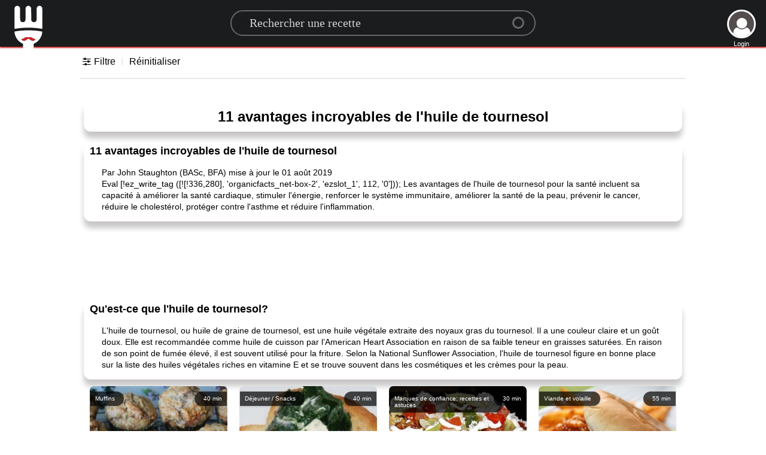

--- FILE ---
content_type: text/html; charset=UTF-8
request_url: https://guiderecettes.com/11-avantages-incroyables-de-lhuile-de-tournesol-C36552
body_size: 49436
content:
<!DOCTYPE HTML>
<html lang="fr">
    <head>
        <meta charset="utf-8">
        <title>
            11 avantages incroyables de l'huile de tournesol - Guide Recettes Guide Recettes
        </title>
        <link rel="canonical" href="https://guiderecettes.com/11-avantages-incroyables-de-lhuile-de-tournesol-C36552">
        <link rel="apple-touch-icon" sizes="180x180" href="https://static.guiderecettes.com/img/favi/apple-touch-icon.png?1">
        <link rel="icon" type="image/png" sizes="32x32" href="https://static.guiderecettes.com/img/favi/favicon-32x32.png?1">
        <link rel="icon" type="image/png" sizes="16x16" href="https://static.guiderecettes.com/img/favi/favicon-16x16.png?1">
        <link rel="mask-icon" href="https://static.guiderecettes.com/img/favi/safari-pinned-tab.svg" color="#5bbad5">
        <link rel="manifest" href="/manifest.json?1">
        <meta name="msapplication-TileColor" content="#da532c">
        <meta name="mobile-web-app-capable" content="yes">
        <meta name="theme-color" content="#ffffff">
        <meta name="robots" content="index, follow">
        <meta name="viewport" content="width = device-width, initial-scale = 1">
        <meta property="og:site_name" content="Guide Recettes">
        <meta name="google-signin-client_id" content="262426606525-p6ju1am7cl9iaiibrgj05fgt652notvm.apps.googleusercontent.com">
        <meta property="og:type" content="article">
        <meta property="og:url" content="https://guiderecettes.com/11-avantages-incroyables-de-lhuile-de-tournesol-C36552">
        <meta property="og:description" content="11 avantages incroyables de l'huile de tournesol">
        <meta name="description" content="11 avantages incroyables de l'huile de tournesol">
        <meta property="og:title" content="11 avantages incroyables de l'huile de tournesol - Guide Recettes">
        <script type="text/javascript">
        var curlang = 'fr';
        var topServer = '//guiderecettes.com/';
        var UpServer = '//upload.guiderecettes.com/';
        var staticServer = 'https://static.guiderecettes.com/';
        var structure = 'ad5d26a3c72705ec152f65a815d6314a';
        var staticweb = 'https://static.guiderecettes.com/'; 
        var sessionT = '1d387632fd0837269f3c712853dd7638'; 
        var userdata = {"userid":"0","email":"","firstname":"","image":"1"};
        var gtoken = '262426606525-p6ju1am7cl9iaiibrgj05fgt652notvm.apps.googleusercontent.com';
        var fbtoken = '580592139075630';
        var curPage = 'category';
        var opa = -1; 
        var pageid = '36552';
        var reviews = []; 
        </script>
        <script type="text/javascript" src="https://static.guiderecettes.com/js/lang/fr.js?2" defer></script>
        <style>
                .addcenter iframe, .addcenter ins{max-width:100% !important;}
                body{margin:0;font-family:Lato,'Helvetica Neue',Arial,Helvetica,sans-serif}noscript div{text-align:center;margin-top:20px;font-size:20px}#header{margin:0;height:78px;width:100%;background:#1b1c1d;position:fixed;z-index:99999;top:0;transition:all .4s ease-out;-webkit-box-shadow:0 2px 2px #cc2424;box-shadow:0 2px 2px #cc2424}#header #mainmenu{right:10%;position:absolute}#header.hide{transform:translate3d(0,-80px,0)}#header .logopos:hover{transform:scale(1.1)}#header .logopos{left:20px;top:4px;position:absolute;transition:transform .3s ease-in-out}#content{min-height:550px;padding:8px;margin-top:70px}.logo{height:78px;width:67px;background-size:55px;background-repeat:no-repeat;background-image:url([data-uri])}.rounded{border-radius:15px;-moz-border-radius:15px;-webkit-border-radius:15px}#LongAdd{width:970px;margin:0 auto}#categoryWrapper{display:none;overflow-x:auto;position:relative;white-space:nowrap;transform:translate3d(0,0,0);transform:translate3d(0,0,0);text-align:center}#categoryWrapper div{border:1px solid #dfe1e5;background-color:#fff;border-radius:28px;box-sizing:border-box;color:#3c4043;font-size:14px;font-weight:400;height:58px;line-height:46px;margin:0 0 0 7px;padding-right:20px;position:relative;white-space:nowrap}#categoryWrapper a{display:inline-block}#categoryWrapper span{display:inline-block;vertical-align:top;line-height:56px}#categoryWrapper img{border-radius:25px;height:50px;margin-bottom:3px;margin-left:3px;margin-right:12px;margin-top:3px;width:50px;object-fit:cover}#catVega{background:url([data-uri])}h1,h2,h3,h4,h5{font-family:Lato,'Helvetica Neue',Arial,Helvetica,sans-serif;line-height:1.28571429em;margin:calc(2rem - .14285714em) 0 1rem;font-weight:700;padding:0}h1{font-size:1.28571429rem}h2{font-size:14px}h3{font-size:1.28571429rem}h4{font-size:1.07142857rem}h5{font-size:1rem}h1:first-child,h2:first-child,h3:first-child,h4:first-child,h5:first-child{margin-top:0}h1:last-child,h2:last-child,h3:last-child,h4:last-child,h5:last-child{margin-bottom:0}p{margin:0 0 1em;line-height:1.4285em}p:first-child{margin-top:0}p:last-child{margin-bottom:0}.showexResults{margin-top:30px;max-width:1000px;overflow:hidden;height:270px}.catinfo h1{padding:10px;font-size:24px;text-align:center}.catinfo h2{margin:0;padding:0 10px;font-size:18px}.catinfo .cattopic{font-family:sans-serif;font-size:14px}.catinfo .category-info{padding:15px 30px}.catinfo p{line-height:1.4em}.addcenter{margin-top:20px;text-align:center}a{color:#3a74ad;text-decoration:none}a:hover{color:#163251;text-decoration:underline}.recipeImage3Extra #UserPost{width:unset;max-width:90px;right:17px}.recipeImage3Extra #RecipeTitle{padding:6px 110px 6px 24px}#UserPost{display:block;position:absolute;right:5px;color:#fff;width:80px;font-size:11px;text-align:center;line-height:19px;bottom:0;z-index:1}#UserLog{position:absolute;right:17px;top:16px;color:#fff;font-size:11px;text-align:center;line-height:19px}#UserPost #username{font-weight:700;overflow:hidden}#UserLog #userlogicon,#UserPost #userlogicon{height:48px;width:48px;padding:0;background:#544d4d;border-radius:100%;margin:0 auto;border:3px solid #fff;overflow:hidden;background-size:100%;cursor:pointer}#UserLog i{padding:0;margin:8px 5.5px;color:#fff;font-size:41px}.searchbox{display:flex;flex-direction:row;justify-content:center;width:100%;padding-top:17px}.search__container{position:relative;width:58%;max-width:510px;height:46px;font-size:1.5em}.search__container:hover #s-circle{border:3px solid #ca202754!important}.searchInput{max-width:550px;position:absolute;font-size:20px;font-family:Nunito;width:100%;z-index:1;padding:8px 30px;background-color:#ffffff00;line-height:12px;color:#fff;border-radius:50px;border-top:1px solid;border-bottom:1px solid;border:2px solid #ffffff54;transition:all 250ms ease-in-out;backface-visibility:hidden;transform-style:preserve-3d}.searchInput::placeholder{color:rgba(255,255,255,.8)}.searchInput:focus,.searchInput:hover{outline:0;width:100%;border:1px solid transparent;border-bottom:1px solid #ca2027;border-radius:0}.DIVspinner.scroll.active{opacity:1;height:auto}.DIVspinner.scroll{position:fixed;bottom:80px;right:0;z-index:9999;left:0;background:#fff;border-radius:20%;transition:opacity .2s ease-out;opacity:0;height:0;overflow:hidden}.DIVspinner{width:100px;opacity:.8;text-align:center;margin:18px auto}.DIVspinnerimg{width:100px;height:100px;margin:0 auto;background-repeat:no-repeat;background-size:100%;background-image:url(../img/loading.gif)}.Divspinnertxt{position:relative;top:-10px}.filterSort{width:100%;margin:14px auto auto auto;display:flex;flex-direction:row;padding:2px 0 6px;border-bottom:2px solid #ebebeb}@font-face{font-family:icon;src:url([data-uri]) format('woff');font-weight:400;font-style:normal}.r-icon{font-family:icon;font-style:normal;font-weight:400;speak:none;display:inline-block;text-decoration:inherit;width:1em;margin-right:.2em;text-align:center;font-variant:normal;text-transform:none;line-height:1em;margin-left:.2em;-webkit-font-smoothing:antialiased;-moz-osx-font-smoothing:grayscale}.icon-file-image:before{content:'\f1c5'}.icon-file-video:before{content:'\f1c8'}.icon-search:before{content:'\e800'}.icon-mail:before{content:'\e801'}.icon-user:before{content:'\e802'}.icon-ok:before{content:'\e803'}.icon-remove:before{content:'\e804'}.icon-cancel:before{content:'\e805'}.icon-cancel-circle-1:before{content:'\e806'}.icon-minus-circle:before{content:'\e807'}.icon-plus-circle:before{content:'\e808'}.icon-lock-open:before{content:'\e809'}.icon-lock:before{content:'\e80a'}.icon-right-open:before{content:'\e80b'}.icon-left-open:before{content:'\e80c'}.icon-chat:before{content:'\e80d'}.icon-fontsize:before{content:'\e80e'}.icon-heart:before{content:'\e80f'}.icon-cog:before{content:'\e810'}.icon-calendar:before{content:'\e811'}.icon-bookmark:before{content:'\e812'}.icon-flag:before{content:'\e813'}.icon-chart-bar:before{content:'\e814'}.icon-tag:before{content:'\e815'}.icon-cat:before{content:'\e816'}.icon-print:before{content:'\e817'}.icon-cancel-circle:before{content:'\e818'}.icon-check:before{content:'\e819'}.icon-down-open:before{content:'\e81a'}.icon-plus:before{content:'\e81b'}.icon-basket:before{content:'\e81c'}.icon-down-open-mini:before{content:'\e81d'}.icon-left-open-1:before{content:'\e81e'}.icon-right-open-1:before{content:'\e81f'}.icon-up-open:before{content:'\e820'}.icon-left-open-mini:before{content:'\e821'}.icon-right-open-mini:before{content:'\e822'}.icon-up-open-mini:before{content:'\e823'}.icon-user-1:before{content:'\e824'}.icon-camera:before{content:'\e825'}.icon-star:before{content:'\e826'}.icon-th-list:before{content:'\f009'}.icon-th-thumb-empty:before{content:'\f00b'}.icon-heart-broken:before{content:'\f028'}.icon-bookmark-empty:before{content:'\f097'}.icon-resize-full-alt:before{content:'\f0b2'}.icon-magic:before{content:'\f0d0'}.icon-food:before{content:'\f0f5'}.icon-thumbs-up-alt:before{content:'\f164'}.icon-thumbs-down-alt:before{content:'\f165'}.icon-google:before{content:'\f1a0'}.icon-spoon:before{content:'\f1b1'}.icon-sliders:before{content:'\f1de'}.icon-chart-pie:before{content:'\f200'}.icon-chart-line:before{content:'\f201'}.icon-toggle-off:before{content:'\f204'}.icon-toggle-on:before{content:'\f205'}.icon-heartbeat:before{content:'\f21e'}.icon-whatsapp:before{content:'\f232'}.icon-facebook-rect:before{content:'\f301'}.icon-twitter:before{content:'\f309'}.icon-facebook:before{content:'\f30c'}.icon-pinterest:before{content:'\f312'}#openFilters{min-width:58px}#openFilters .filterTitle:after{content:"";display:block;width:2px;height:12px;position:relative;top:-15px;left:117%;background:#ebebeb}.flex-expander{flex:1;height:0}#openFilters:hover,.FilterReset:hover{cursor:pointer;color:#cc2424}.FilterReset{margin:0 23px}.filterSort .product.with{border-bottom:2px #28a745 dotted}.filterSort .product.without{border-bottom:2px #dc3545 dotted}.filterSort .product{float:left;margin-right:10px;padding:0 6px 0 10px;color:#707070;cursor:pointer;font-weight:700;transition:color .4s ease}.filterSort .product:hover{color:#cc2424;background:#c3c3c3;border-radius:12px}.filters-wrapper{opacity:0;display:none}.sortBy{display:none;position:relative;height:20px}.sortBy .label{position:relative;top:0;right:0;bottom:auto;left:auto;transition:right .4s ease;color:#a7a7a7;font-size:14px}.sortBy .current{color:#232323;font-size:14px;padding-left:12px}.sortBy .menu{display:none;background:#fff;position:absolute;margin-top:10px;right:111px;background:inherit;width:calc(100% - 10px);box-shadow:0 0 1em rgba(0,0,0,.18);transform:translate(100%,-1px);transition:all .4s ease;z-index:1000;text-align:left}.sortBy .menu .menuItem{font-size:14px;display:block;padding:1em 20px;transition:all .4s;background:#fff;color:#232323;cursor:pointer}.sortBy .menu .menuItem:hover{color:#cc2424}.mobileFilterHeader,.mobileSubnav{display:none}#s-button{position:absolute;right:37px;top:-2px;width:100%}#s-button button{position:absolute;left:100%;outline:0;display:block;width:30px;height:30px;background:0 0;border:0;cursor:pointer;z-index:1}#s-button #s-circle{position:absolute;top:13px;right:-18px;width:20px;height:20px;margin-top:0;border-width:5px;border:3px solid #ffffff54;background-color:transparent;border-radius:50%;transition:.5s ease all}#s-button button span{position:absolute;top:29px;left:6px;display:block;width:24px;height:6px;background-color:transparent;border-radius:11px;transform:rotateZ(52deg);transition:.5s ease all}#s-button button span:before,button span:after{content:'';position:absolute;bottom:0;right:0;width:13px;height:4px;background-color:#ffffff54;border-radius:15px;transform:rotateZ(0);transition:.5s ease all}#s-button:hover #s-circle{right:-18px;top:22px;width:24px;height:4px;border-width:0!important;background-color:#ca202754;border-radius:20px}#s-button:hover span{top:65%;left:0;width:33px;margin-top:-10px;transform:rotateZ(0)}#s-button:hover button span:before{bottom:-5px;transform:rotateZ(52deg)}#s-button:hover button span:after{bottom:-17px;transform:rotateZ(-52deg)}#s-button:hover button span:after,#s-button:hover button span:before{right:5px;width:16px;background-color:#ca202754}.funcPos{position:relative;top:85px;width:100%;height:0;max-width:600px;z-index:9999}.FuncButton .r-icon{font-size:17px}.FuncButton span{display:hidden;opacity:0;transition:all 1.4s ease-out}.FuncButton{float:right;color:#fff;background-color:#3b5998;transition:opacity .2s ease-in,top .2s ease-in;border-radius:10px;border:none;cursor:pointer;display:inline-block;font-size:12px;width:38px;clear:both;transition:all .4s ease-out;height:32px;line-height:32px;margin:12px 6px -3px 10px;padding:2px 8px;text-align:center;color:#fff;vertical-align:top;white-space:nowrap;cursor:pointer;-moz-border-radius:4px;-webkit-border-radius:4px}.FuncButton:hover{width:120px}.FuncButton:hover span{display:unset;opacity:1}.FuncButton:hover #uploadInput{width:123px}.FuncButton #uploadInput{display:none;margin:0;position:absolute;margin-top:-5px;margin-left:-106px;padding-left:123px;height:40px;width:39px;z-index:99999;cursor:pointer}.recipeImage img{display:none}.recipeImage.square{background-size:100% 200%}.recipeImage{position:relative;width:100%;max-width:1000px;text-align:center;margin-top:14px;margin-left:auto;margin-right:auto;height:400px;background-position:100%;background-size:auto 100%;background-repeat:no-repeat;border-radius:12px;vertical-align:bottom;background-repeat:no-repeat;background-position:center center;box-shadow:0 14px 28px rgba(0,0,0,.25),0 10px 10px rgba(0,0,0,.22)}.addPhoto{position:absolute!important;font-size:40px;width:70px;height:70px;color:#fff;padding-top:20px;background:rgba(0,0,0,.33);cursor:pointer}.addPhoto div{font-size:40px;position:absolute;left:30px;margin-top:-20px}.recipeimageblendnormal{position:absolute;z-index:10}.recipeImage3Extra{width:100%!important}.recipeImageExtra{height:350px}.recipeImageExtra.nextrecipe{display:block}.recipeImage2Extra{max-width:600px;height:350px;margin-left:0}.nextrecipe{display:none;position:absolute;left:0;right:0;width:80%;max-width:1000px;margin:0 auto}.a3x2{position:absolute;background:#acacac;width:336px;height:280px;right:0;color:#ccc;border-radius:12px;margin-top:34px;text-align:center}.boxunset{box-shadow:unset!important}#secdiv{position:absolute;box-shadow:unset;margin:0;opacity:0;z-index:1;height:100%;width:100%!important;background-color:#000;transition:opacity 1s ease-in-out;-webkit-transition:opacity 1s ease-in-out;-moz-transition:opacity 1s ease-in-out;-o-transition:opacity 1s ease-in-out}.leftimage{background-position:left center!important}.leftimage.extraimage{display:block}.extraimage{height:80px!important;overflow:hidden;display:none;margin:20px auto}.extraimage div{height:80px;width:14.28%;float:left;background-size:100% 100%;position:relative;cursor:pointer}.square{background-size:100% 200%!important}.squaresmall{background-size:100% 125%!important}.squareperfectsmall{background-size:auto 133%!important}.squareperfect100small{background-size:100% 133%!important}.dispnone{display:none!important}#leftArrowIMG{position:absolute;cursor:pointer;top:44px;font-size:40px;color:#fff;user-select:none}#rightArrowIMG{position:absolute;top:44px;cursor:pointer;right:-10px;font-size:40px;color:#fff;user-select:none}#RecipeTitle{position:absolute;bottom:0;width:100%;padding:6px 90px 6px 24px;color:#fff;text-align:left;font-size:25px;border-radius:0 0 12px 12px;background:rgba(27,28,29,.6)}#RecpServings{padding:6px 23px 6px 24px;color:#fff;text-align:left;font-size:17px;border-radius:0 12px 0 12px;background:rgba(27,28,29,.6);float:right}#RecpMin{padding:6px 30px 6px 24px;color:#fff;text-align:left;font-size:17px;border-radius:12px 0 12px 0;background:rgba(27,28,29,.6);float:left}@media only screen and (max-width:580px){#RecipeTitle{font-size:18px}#RecpMin,#RecpServings{font-size:14px}}*{margin:0;padding:0;-webkit-box-sizing:border-box;-moz-box-sizing:border-box;box-sizing:border-box}#Comments,#ExtraCategorys,#description,#directions,#ingredients,#nutrition,.catinfo{width:100%;max-width:1000px;margin-top:20px;margin-left:auto;margin-right:auto;height:100%;border-radius:12px;border-bottom:1px solid #c5b7b7;box-shadow:0 10px 10px rgba(0,0,0,.22)}#description>div:first-child{padding:25px 25px 0 25px}#description .st-btn[data-network=print]{background-color:#1b1c1d}#description .st-btn[data-network=facebook]{background-color:#3b5998}#description .st-btn[data-network=twitter]{background-color:#55acee}#description .st-btn[data-network=pinterest]{background-color:#cb2027}#description .st-btn[data-network=whatsapp]{background-color:#435a64}#description .st-btn:hover{opacity:.8;top:-4px}#description h2{margin:0}#description .st-btn i{font-size:14px}#description .st-btn{display:inline-block;min-width:120px;-moz-box-sizing:border-box;-webkit-box-sizing:border-box;box-sizing:border-box;-moz-transition:opacity .2s ease-in,top .2s ease-in;-ms-transition:opacity .2s ease-in,top .2s ease-in;-o-transition:opacity .2s ease-in,top .2s ease-in;-webkit-transition:opacity .2s ease-in,top .2s ease-in;transition:opacity .2s ease-in,top .2s ease-in;-moz-border-radius:4px;-webkit-border-radius:4px;border-radius:4px;border:none;cursor:pointer;display:inline-block;font-size:12px;height:32px;line-height:32px;margin:12px 8px 12px 0;padding:2px 8px;position:relative;text-align:center;top:0;color:#fff;vertical-align:top;white-space:nowrap}#description .st-btn>span{-moz-transition:all .2s ease-in;-ms-transition:all .2s ease-in;-o-transition:all .2s ease-in;-webkit-transition:all .2s ease-in;transition:all .2s ease-in;display:inline-block;font-weight:500;letter-spacing:.5px;min-width:60px;opacity:1;padding:0 6px;position:relative;vertical-align:top}#iconOptions{text-align:center}#description{margin-top:0;margin-bottom:50px}#description>div{padding:12px}#Comments h3,#ExtraCategorys h3,#directions>h3,#ingredients>h3,#nutrition>h3{margin-left:20px}.ingredients>ul>li>a>.ingrebol{display:none;margin-top:-22px;font-size:10px}.ingredients>ul>li>a>.ingrebol:first-child{display:block!important}div.kitchen{padding-right:20px}#description>div,#ingredients>div,div.kitchen{width:100%}#ExtraCategorys>div,#directions>div{padding:30px 10px 10px 20px}#Comments>div,#ExtraCategorys>div,#description>div,#directions>div,#ingredients>div,#nutrition>div{content:'';display:table;border-radius:12px}.directions ol.list-numbers{counter-reset:item}div.ingredients>ul>li>img,div.kitchen>ul>li>img{max-height:60px;max-width:60px}div.ingredients>ul>li>div,div.kitchen>ul>li>div{float:right;padding:8px 16px;width:100%;max-width:180px}div.ingredients>ul>li a,div.kitchen>ul>li a{background-color:rgba(255,255,255,.3);padding:10px 1px;border-radius:20px}div.ingredients>ul>li,div.kitchen>ul>li{min-height:50px;margin-top:0;padding-top:15px;padding-left:64px;min-width:250px;max-width:450px;border-bottom:1px dotted #c7b4b4;background-repeat:no-repeat;background-size:auto 55px;background-position-y:center}div.ingredients>div{content:'';display:table}div.ingredients>ul,div.kitchen>ul{float:left;color:#c7b4b4;padding:10px 0 15px 35px}ol{list-style:none}ol.list-numbers li>div{padding:8px 35px}ol.list-numbers li{line-height:20px;float:left;line-height:24px;padding-left:12px;padding-bottom:12px;position:relative;width:100%}ol.list-numbers li::before{position:absolute;height:34px;width:34px;line-height:34px;text-align:center;color:#b3b3b3;border:solid 1px #cfcfcf;border-radius:50%;content:counter(item);counter-increment:item;margin:0 0 .5rem -1.5rem}.Comments{width:100%}#Comments{position:relative}.rateChoice{position:absolute;top:-15px;right:14px}#starTXT{padding-right:5px;font-size:12px;text-align:right}#starChoice{width:125px}.starBack{width:120px;height:24px;cursor:pointer;background-size:auto 24px;background-image:url([data-uri])}.starFront{width:120px;height:24px;background-size:auto 24px;background-image:url([data-uri]);transition:width 50ms ease-in-out}#errmsg{font-weight:700;margin:0 auto;max-width:600px;padding:10px 0}.SmileyStandards{border:0;background-color:#fff;background-size:100% 100%;background-repeat:no-repeat;display:inline-block}#CommentText .SmileyStandards,.Replys .SmileyStandards{position:relative;top:4px;width:20px;height:20px}#smileyAAA{position:relative;height:86px;max-width:400px;text-align:center;margin:20px auto;overflow:hidden;transition:height .3s ease-out}#smileyAAA>div{display:inline;padding:4px;cursor:pointer}#smileyAAA>div>div{min-width:25px;min-height:25px}#CommentText{border-radius:25px;border:1px solid gray;height:130px;overflow:auto;padding:20px;resize:both;margin:0 auto;text-align:left;-moz-appearance:textfield-multiline;-webkit-appearance:textarea}#CommentText p{margin:0;line-height:unset}#CommentText:focus{outline:0;box-shadow:inset 0 1px 4px #666}#showmore{position:absolute;right:-3px;bottom:5px;width:37px;padding:0!important;font-size:10px;background:#fff;text-align:center;cursor:pointer}#toolBar2{text-align:left}#toolBar2 img{width:25px;height:25px;margin:2px}#contEdit input[type=submit]{position:absolute;bottom:7px;right:12px;margin:2px 0;background:#1b1c1d;border-radius:20px;color:#fff;border:0;padding:10px}#contEdit{position:relative;text-align:right;width:70%;min-width:300px;max-width:600px;margin:0 auto}[contenteditable=true]:empty:before{content:attr(placeholder);display:block;color:rgba(87,87,86,.5)}.Comments hr{opacity:.3}.Replys{display:flex;flex-wrap:wrap;margin-left:0;padding:40px;list-style:none}.Replys>li{display:inline-block;flex-basis:calc(50% - 10px);margin-bottom:2rem;width:100%}.Replys li:nth-child(2n+1){margin-right:20px}.replyflex{display:flex}.userRepAvatar{width:20%;height:20%;max-width:100px;max-height:100px;margin-right:.5rem;-ms-flex-negative:0;flex-shrink:0;border-radius:50%;overflow:hidden!important;display:inline-block;position:relative}.userRepname{margin-bottom:10px;font-weight:800}.replyflex-grow-1{margin-left:10px;-webkit-box-flex:1;-ms-flex-positive:1;flex-grow:1}tip p{overflow-wrap:break-word}.replymessage{margin-left:10px;margin-bottom:.25rem}.replyTime{display:inherit;font-size:12px;text-align:right}.replyHolder{width:100%}.emoHeight{height:148px!important}.recipe-nutrition{font-size:.75rem;cursor:default;padding:0;height:140px}@media only screen and (max-width:989px){.recipe-nutrition{font-size:.6875rem}}@media only screen and (max-width:479px){.recipe-nutrition{font-size:4.3333vw}}.nutrition-bubble,.nutrition-bubble-flat-value{position:relative;border-top:1px solid #6d5151;display:inline-block;width:134px;height:134px;border-radius:6em;margin-right:1.3em;background:#f5f5f5;text-align:center}.nutrition-bubble span,.nutrition-bubble-flat-value span{display:block;line-height:1.25;position:relative;top:1.33em}.nutrition-bubble span.raw-value,.nutrition-bubble-flat-value span.raw-value{position:absolute;top:110%;width:125%;margin:0 -1em;font-size:12px}.nutrition-bubble .value,.nutrition-bubble-flat-value .value{top:4.5em;font-size:12px}.nutrition-bubble .label,.nutrition-bubble-flat-value .label{font-size:12px;line-height:1.5;text-transform:uppercase}.nutrition-bubble-flat-value{top:15px}.nutrition-bubble-flat-value span{top:.75em}.nutrition-bubble-flat-value .value{font-size:24px;top:28px}.nutrition-bubble-flat-value .label{font-size:12px;font-weight:400;text-transform:capitalize;top:22px}@media only screen and (max-width:1177px){.recipe-nutrition,.recipe-nutrition-full{overflow-y:hidden}.recipe-nutrition td,.recipe-nutrition-full td{padding:.5em 1em}.recipe-nutrition{white-space:nowrap;padding-left:10px;margin:0;font-size:2.45vw;height:100%;width:100%}.nutrition-bubble,.nutrition-bubble-flat-value{position:relative;display:inline-block;height:62%;width:13%;border-radius:70px;margin-right:2%;background:#f5f5f5;text-align:center}.nutrition-bubble span,.nutrition-bubble-flat-value span{display:block;line-height:1.25;position:relative;top:1.33em}.nutrition-bubble span.raw-value,.nutrition-bubble-flat-value span.raw-value{position:absolute;top:110%;width:100%;margin:0 0;font-size:10px}.nutrition-bubble .value,.nutrition-bubble-flat-value .value{font-size:10px}.nutrition-bubble .label,.nutrition-bubble-flat-value .label{font-size:10px;line-height:1.5;text-transform:uppercase}.nutrition-bubble-flat-value{top:18px}.nutrition-bubble-flat-value span{top:.75em}.nutrition-bubble-flat-value .value{font-size:24px}.nutrition-bubble-flat-value .label{font-size:12px;font-weight:400;text-transform:capitalize}.nutrition{height:150px}}.nutrition{clear:both;width:100%;height:190px;text-align:center}#searchresults{width:100%;max-width:1060px;display:flex;flex-wrap:wrap;margin:0 auto;-webkit-transition:opacity .8s ease-out;transition:opacity .0s ease-out}.completehide{display:none}#pageinfo,#showResults,.showexResults{width:100%;margin:0 auto;-webkit-transition:opacity .0s ease-out;transition:opacity .0s ease-out;font-family:RobotoDraft Medium,RobotoDraft,Roboto,sans-serif}#showResults .foundNothing div,.showexResults .foundNothing div{margin:27px auto;padding:10px}#showResults .foundNothing a,.showexResults .foundNothing a{color:#3a74ad}#showResults .foundNothing,.showexResults .foundNothing{background-image:url(//static.recipeguide.info/img/noresult.jpg);background-repeat:no-repeat;background-size:auto 100%;background-position:center;width:100%;color:#464646;font-weight:700;line-height:30px;min-height:450px;text-align:center;padding-top:135px}#showResults.hide,.showexResults.hide{opacity:0}#showResults>li:hover .actionPanel,.showexResults>li:hover .actionPanel{opacity:1}#showResults>li:hover>div.title,.showexResults>li:hover>div.title{background:rgba(51,51,51,.870588)}#showResults,#showResults>li,.showexResults{position:relative;padding:0;overflow-x:hidden}#showResults>li,.showexResults>li{-webkit-box-sizing:border-box;-moz-box-sizing:border-box;box-sizing:border-box;width:50%;min-height:auto;list-style:none;height:auto;margin-bottom:18px;float:left;overflow:hidden;position:relative;cursor:pointer;-webkit-transition:opacity 240ms ease;transition:opacity 240ms ease}#showResults>li::before,.showexResults>li::before{content:"";display:block;padding-top:calc(100%)}#showResults>li,.showexResults>li,:after,:before{box-sizing:inherit}#showResults>li>a>div.recipeCard,.showexResults>li>a>div.recipeCard{position:absolute;top:10px;left:10px;right:10px;bottom:25px;background-position:50%;background-size:100% 100%;border-radius:7px;overflow:hidden}#showResults>li:hover>a>div.recipeCard>div.recipeCardImg,.showexResults>li:hover>a>div.recipeCard>div.recipeCardImg{transform:scale(1.5)}#showResults>li>a>div.recipeCard>div.recipeCardImg img,.showexResults>li>a>div.recipeCard>div.recipeCardImg img{ width: 226px; height:226px;display:none}#showResults>li>a>div.recipeCard>div.recipeCardImg,.showexResults>li>a>div.recipeCard>div.recipeCardImg{position:absolute;top:2px;left:2px;right:2px;bottom:1px;border-radius:7px;transform:scale(1);background:no-repeat center center;background-size:cover;box-shadow:inset 0 0 6px rgba(0,0,0,.27);-webkit-transition:transform .8s ease-in-out,box-shadow .8s ease-in-out;transition:transform .8s ease-in-out,box-shadow .8s ease-in-out}#showResults>li:hover>a>div.recipeCard>div.recipeCardImg,.showexResults>li:hover>a>div.recipeCard>div.recipeCardImg{transform:scale(1)!important}#showResults>li>a>div.recipeCard>div.recipeCardImg,.showexResults>li>a>div.recipeCard>div.recipeCardImg{transform:scale(1.1)!important}#showResults>li>a>div.recipeCard>.recipeCat,#showResults>li>a>div.recipeCard>.recipeMin,.showexResults>li>a>div.recipeCard>.recipeCat,.showexResults>li>a>div.recipeCard>.recipeMin{letter-spacing:0;font-size:10px;position:absolute;max-width:188px;box-sizing:border-box;z-index:1;color:#fff;background:#000000b5;box-shadow:0 1px 3px rgba(0,0,0,.18)}#showResults>li>a>div.recipeCard>.recipeMin,.showexResults>li>a>div.recipeCard>.recipeMin{top:9px;right:1px;padding:6px 8px 7px 15px;border-radius:13px 0 0 13px}#showResults>li>a>div.recipeCard>.recipeCat,.showexResults>li>a>div.recipeCard>.recipeCat{top:9px;left:1px;padding:6px 15px 7px 8px;border-radius:0 13px 13px 0}#showResults>li .actionPanel,.showexResults>li .actionPanel{position:absolute;top:0;left:0;bottom:0;right:0;opacity:0;border-radius:5px;-webkit-transition:opacity 160ms ease;transition:opacity 160ms ease;cursor:pointer;color:rgba(255,255,255,.870588);display:block;background-color:rgba(51,51,51,.870588)}#showResults>li:hover>a>div.recipeCard>div.Ingri,.showexResults>li:hover>a>div.recipeCard>div.Ingri{opacity:1}#showResults>li>a>div.recipeTitle,.showexResults>li>a>div.recipeTitle{margin:0 14px;font-size:12px;word-break:break-word;line-height:1.25;overflow:hidden;text-overflow:ellipsis;white-space:nowrap;font-weight:700}#showResults>li>a>div.recipeCard>div.Ingri,.showexResults>li>a>div.recipeCard>div.Ingri{font-size:12px;line-height:1.3333;width:100%;display:flex;flex-direction:column;justify-content:flex-end;height:50%;background:linear-gradient(180deg,transparent,rgba(0,0,0,.9));color:hsla(0,0%,100%,.9);opacity:0;transform:translateY(100%);transition:all 0s ease;padding:1em}#showResults>li>a>div.recipeCard>div.Ingri>div,.showexResults>li>a>div.recipeCard>div.Ingri>div{width:300px;display:block;display:-webkit-box;max-width:100%;height:30px;margin:0 auto;font-size:14px;line-height:1;-webkit-line-clamp:2;-webkit-box-orient:vertical;overflow:hidden;text-overflow:ellipsis}ol,ul{list-style:none}#filterGroupwrapper{padding:0!important;max-width:840px;margin:20px auto}#categoryWrapper{display:none}#categoryWrapper,#filtersWrapper{width:100%;margin:14px auto}.hidethis{display:none}#filtersWrapper .filters{font-size:12px;position:relative}.categoriesList{max-width:970px;margin:0 auto}.filterCategory .filterTitle{font-family:Lato,'Helvetica Neue',Arial,Helvetica,sans-serif;font-weight:700;padding:0;font-size:1.28571429rem}.filterCategory.active,.filterCategory.active .filterTitle{color:#4e2323;display:inline-block}.filterCategory{cursor:pointer;display:inline-block;position:relative;text-transform:uppercase;margin-left:3%}.filterCategory.ingredients-category.active .filterTitle:after{margin-right:unset}.filterCategory.active .filterTitle:after{transform:scaleX(1)}.filterCategory .filterTitle{font-size:16px}.filterCategory .filterTitle .filterCount{float:right;position:relative;top:-7px;left:3px;background-color:#cc2424;color:#fff;border-radius:100%;width:17px;font-size:10px;line-height:17px;text-align:center}.filterCategory .filterTitle:after{content:"";display:block;height:3px;margin-top:6px;margin-right:14px;background:#cc2424;transition:all .4s ease;transform:scaleX(0);transform-origin:left center}.directions:after,.directions:before,.ingredients:after,.ingredients:before,.nutrition:after,.nutrition:before{content:'';display:table}.filters .filterWrapper{width:100%;max-width:880px;margin:0 auto}.filterGroup.ingredients .ingredientsRow{display:flex}.filterGroup.showGroup{display:block}.filterGroup.hideGroup{display:none!important}.filterGroup{display:none;min-height:165px}.filterGroup.ingredients .ingredientWrapper{margin:0 auto;flex-basis:320px;border-radius:28px;flex-grow:0;background:0 0}.filterWrapper #ingredientResults,.filterWrapper #ingredientchoise{display:inline;max-width:440px}.filterWrapper #ingredientResults ul,.filterWrapper #ingredientchoise ul{border-bottom:1px #cc2424 dotted;border-radius:20px;padding:10px;margin-bottom:5px;margin-left:0;height:92px;display:table}.filterWrapper #ingredientchoise ul{height:80px;border:0}.filterWrapper #ingredientchoise li div.textspan{line-height:24px;padding-top:14px;margin-left:10px;vertical-align:bottom}.filterWrapper #ingredientResults li span,.filterWrapper #ingredientchoise li span{padding-left:9px}.filterWrapper #ingredientResults li div,.filterWrapper #ingredientchoise li div{display:inline-block;height:70px;min-width:67px}.filterWrapper #ingredientResults li img,.filterWrapper #ingredientchoise li img{max-width:70px;max-height:70px;vertical-align:middle}.filterWrapper #ingredientResults li.tin,.filterWrapper #ingredientchoise li.tin{height:28px;line-height:28px}.filterWrapper #ingredientResults li,.filterWrapper #ingredientchoise li{float:left;height:72px;margin-top:0;min-width:200px;line-height:50px}.filterWrapper #ingredientchoise li{margin:1px -1px 1px 1px}.filterWrapper #ingredientchoise li:hover{border:1px #cc2424 dotted;color:#cc2424;cursor:pointer;border-radius:0 20px 20px 0;margin:0}.filterWrapper #ingredientResults li:hover{background-color:#f1f1f1;color:#cc2424;cursor:pointer;border-radius:20px}.filterWrapper li:hover:after{color:#000;margin-right:10px;float:right;font-family:icon;font-style:normal;font-weight:400}.filterWrapper #ingredientchoise li:hover:after{content:''}.filterWrapper #ingredientResults li:hover:after{content:''}#loginbuttons{width:100%;text-align:center}.loginbutton>div:last-child{height:0;width:100%;text-align:right}.loginbutton{display:inline-block;height:50px;min-width:250px;margin:20px 10px;border:1px solid #acacac;border-radius:20px;vertical-align:middle;background-size:40px;background-position-x:10px;background-position-y:center;background-repeat:no-repeat}#FBTXT,#googleTXT{padding-left:60px;padding-right:25px;border-radius:20px;line-height:44px;text-align:left;cursor:pointer}#googleIcon,.Googlecolor{border-bottom-style:solid;border-bottom-width:5px;border-color:#34a853;background-color:#eee}.googleIcon{background-position-y:7px;-webkit-transition:background .5s ease-in-out .5s;transition:background .5s ease-in-out .5s;background-image:url([data-uri])}.signINUP{text-align:center;margin-bottom:20px}.signINUP>div{display:inline-block}.mailIcon.active,.mailIcon:hover{background:#dedede;color:#000}.mailIcon{min-width:100px;margin:-2px 30px;color:#fff;cursor:pointer;background:#1b1c1d;line-height:48px;padding-left:25px;padding-right:25px;border-bottom-style:solid;border-bottom-width:5px;border-color:#000;border-radius:0 0 20px 20px;background-position-y:10px;-webkit-transition:background .1s ease-in-out .1s;transition:background .1s ease-in-out .1s}.signoutButton{opacity:0;position:relative;border-top-width:0;width:108px;height:27px;right:18px;background:#fff;display:inline-block;border-radius:0 0 30px 30px;padding:1px 20px;border-style:solid;cursor:pointer;-webkit-transition:opacity .3s ease-in-out .3s;transition:opacity .3s ease-in-out .3s}#FBIcon,.FBcolor{border-bottom-style:solid;border-bottom-width:5px;border-color:#3c5a99;background-color:#eee}.FBIcon{background-position-y:5px;-webkit-transition:background .5s ease-in-out .5s;transition:background .5s ease-in-out .5s;background-image:url([data-uri])}.ingredientWrapper .form{position:relative;max-width:440px;margin-left:12px;font-weight:700}.ingredientWrapper .form .r-icon{position:absolute;top:9px;left:10px;padding:0;margin-left:0;color:#232323;height:28px;width:17px;font-size:18px;vertical-align:top}.ingredientWrapper .form #switchWithIngri[data-info=with]{color:#28a745}.ingredientWrapper .form #switchWithIngri[data-info=without]{color:#dc3545}.ingredientWrapper .form #switchWithIngri{position:absolute;cursor:pointer;line-height:18px;right:20px;top:10px}.ingredientWrapper .form #switchWithIngri .r-icon{position:unset}.ingredientWrapper .form .cancel{position:absolute;top:-14px;right:21px;display:block;cursor:pointer}.ingredientWrapper .form .cancel .r-icon{font-size:18px;font-weight:700;color:#bababa}.ingredientWrapper .form .ingredientInput{border-radius:28px;background:#f5f5f5;outline:0;border:none;padding-right:0;box-shadow:inset 0 .125em .25em rgba(0,0,0,.05);width:100%;padding:10px 30px 10px 40px;-webkit-font-smoothing:antialiased;-moz-osx-font-smoothing:grayscale;-ms-font-smoothing:antialiased;-o-font-smoothing:antialiased;font-smoothing:antialiased;font-family:europa-regularregular,sans-serif;font-weight:200}.filterItem{width:100%;cursor:pointer;display:inline-block;box-sizing:border-box;margin-bottom:1rem;vertical-align:top}.filterItem.active .filterItemTitle{position:relative;width:auto;display:inline}.filterItem .filterItemTitle:hover{cursor:pointer;color:#cc2424}.filterItem .r-icon{position:relative;display:none;top:-5px;left:5px;color:#cc2424}.filterItem.active .r-icon{display:unset}.filterItem .filterItemTitle{position:relative;-webkit-font-smoothing:antialiased;-moz-osx-font-smoothing:grayscale;-ms-font-smoothing:antialiased;-o-font-smoothing:antialiased;font-smoothing:antialiased;font-weight:400;font-size:16px;line-height:2}.filters .filterGroup.time .filterWrapper{text-align:center}.filters .filterGroup.diets .filterWrapper{-ms-column-count:3;-o-column-count:3;column-count:3}.filters .filterGroup.allergies .filterWrapper,.filters .filterGroup.cuisines .filterWrapper,.filters .filterGroup.techniques .filterWrapper{-ms-column-count:4;-o-column-count:4;column-count:4}.filters .filterGroup.nutrition .filterWrapper{max-width:600px;-ms-column-count:3;-o-column-count:3;column-count:3}.filters .btnPale{font-size:14px;margin:0 .25rem}.filterItem{cursor:pointer;display:inline-block;box-sizing:border-box;margin-bottom:1rem;vertical-align:top}.btnPale{width:auto;cursor:pointer;border-radius:3em;padding:.8em 1.5em;background-color:#fff;color:#707070;transition:all .2s ease;min-width:0;box-shadow:0 8px 13px 0 rgba(0,0,0,.12),0 -1px 2px rgba(0,0,0,.05)}.timeItems.active{color:#cc2424;box-shadow:0 8px 13px 0 rgba(204,36,36,.25),0 -1px 2px rgba(204,36,36,.23)}form.loginpiece input:-internal-autofill-previewed,input:-internal-autofill-selected,select:-internal-autofill-previewed,select:-internal-autofill-selected,textarea:-internal-autofill-previewed,textarea:-internal-autofill-selected{background-color:#acacac!important;background-image:none!important;color:#000!important}form.loginpiece input{cursor:pointer}form.loginpiece{max-width:450px;margin:0 auto}form.loginpiece>div{position:relative}form.loginpiece>div>label{opacity:.3;font-weight:700;position:absolute;top:22px;left:20px}form.loginpiece>div:first-child>input{border-radius:20px 20px 0 0}form.loginpiece>div>input[type=password]{border-radius:0 0 20px 20px}form.loginpiece>div>input[type=email],form.loginpiece>div>input[type=password],form.loginpiece>div>input[type=text]{width:100%;border:0;padding:20px 20px 20px 50px;background-color:#eee}form.loginpiece>div>input[type=email]:focus,form.loginpiece>div>input[type=password]:focus,form.loginpiece>div>input[type=text]:focus{outline:0;background-color:#fff}form.loginpiece>div>input[type=email]:focus+label,form.loginpiece>div>input[type=password]:focus+label,form.loginpiece>div>input[type=text]:focus+label{opacity:0}form.loginpiece>div>input[type=email]:valid,form.loginpiece>div>input[type=password]:valid,form.loginpiece>div>input[type=text]:valid{background-image:url(https://s3-us-west-2.amazonaws.com/s.cdpn.io/3/check.svg);background-size:20px;background-repeat:no-repeat;background-position:20px 20px}form.loginpiece>div>input[type=email]:valid+label,form.loginpiece>div>input[type=password]:valid+label,form.loginpiece>div>input[type=text]:valid+label{opacity:0}form.loginpiece>div>input[type=email]:invalid:not(:focus):not(:placeholder-shown),form.loginpiece>div>input[type=password]:invalid:not(:focus):not(:placeholder-shown),form.loginpiece>div>input[type=text]:invalid:not(:focus):not(:placeholder-shown){background:pink}form.loginpiece>div>input[type=email]:invalid:not(:focus):not(:placeholder-shown)+label,form.loginpiece>div>input[type=password]:invalid:not(:focus):not(:placeholder-shown)+label,form.loginpiece>div>input[type=text]:invalid:not(:focus):not(:placeholder-shown)+label{opacity:0}form.loginpiece>div>input[type=email]:invalid:focus:not(:placeholder-shown)~.requirements,form.loginpiece>div>input[type=password]:invalid:focus:not(:placeholder-shown)~.requirements,form.loginpiece>div>input[type=text]:invalid:focus:not(:placeholder-shown)~.requirements{max-height:200px;padding:10px 30px 10px 50px}#requirements{text-align:center;margin:0 auto;padding:10px 30px 10px 50px;color:red;font-style:italic}form.loginpiece>div .requirements{padding:0 30px 0 50px;color:#999;max-height:0;transition:.28s;overflow:hidden;color:red;font-style:italic}form.loginpiece input[type=submit]{display:block;width:100%;margin:20px 0;background:#1b1c1d;border-radius:20px;color:#fff;border:0;padding:20px;font-size:1.2rem}.errMsgInput{background:pink}.tooltip{position:absolute;z-index:1030;display:block;visibility:visible;font-size:11px;line-height:1.4;opacity:0;-webkit-transition:opacity .5s ease;transition:opacity .5s ease;margin-bottom:0}.tooltip.in{opacity:.8}.tooltip{margin-top:-3px;padding:5px 0}.tooltip-inner{max-width:200px;padding:8px;color:#fff;text-align:center;text-decoration:none;background-color:#000;-webkit-border-radius:4px;-moz-border-radius:4px;border-radius:4px}.tooltip-arrow{position:absolute;width:0;height:0;border-color:transparent;border-style:solid}.tooltip .tooltip-arrow{bottom:0;margin-top:31px;left:50%;margin-left:-5px;border-width:5px 5px 0;border-top-color:#000}.noBorder{border:0!important}.verybigFont{line-height:12px;vertical-align:text-bottom;padding:0 19px;margin:0 auto;font-size:27px}#loginScreen hr{margin:40px 0 0 0}#loginScreen{display:none;margin:0 auto;position:fixed;top:0;padding-top:65px;right:0;left:0;height:100%;width:100%;z-index:99999;overflow-y:scroll;background:rgba(27,28,29,.88)}#loginScreen .DIVspinner{position:absolute;left:0;right:0;width:100%;max-width:700px;text-align:center;z-index:2;color:#fff;margin:10px auto}#loginScreen #FBIcon,#loginScreen #googleIcon{opacity:.3}#loginScreen>div{max-width:700px;margin:0 auto}#loginScreen #iconlogClose{color:#dedede;position:absolute;right:12px;top:25px;font-size:26px;cursor:pointer}::-webkit-selection{background-color:#cce2ff;color:rgba(0,0,0,.87)}::-moz-selection{background-color:#cce2ff;color:rgba(0,0,0,.87)}::selection{background-color:#cce2ff;color:rgba(0,0,0,.87)}input::-webkit-selection,textarea::-webkit-selection{background-color:rgba(100,100,100,.4);color:rgba(0,0,0,.87)}input::-moz-selection,textarea::-moz-selection{background-color:rgba(100,100,100,.4);color:rgba(0,0,0,.87)}input::selection,textarea::selection{background-color:rgba(100,100,100,.4);color:rgba(0,0,0,.87)}body ::-webkit-scrollbar{-webkit-appearance:none;width:10px;height:10px}body ::-webkit-scrollbar-track{background:rgba(0,0,0,.1);border-radius:0}body ::-webkit-scrollbar-thumb{cursor:pointer;border-radius:5px;background:rgba(0,0,0,.25);-webkit-transition:color .2s ease;transition:color .2s ease}body ::-webkit-scrollbar-thumb:window-inactive{background:rgba(0,0,0,.15)}body ::-webkit-scrollbar-thumb:hover{background:rgba(128,135,139,.8)}body .ui.inverted::-webkit-scrollbar-track{background:rgba(255,255,255,.1)}body .ui.inverted::-webkit-scrollbar-thumb{background:rgba(255,255,255,.25)}body .ui.inverted::-webkit-scrollbar-thumb:window-inactive{background:rgba(255,255,255,.15)}body .ui.inverted::-webkit-scrollbar-thumb:hover{background:rgba(255,255,255,.35)}a:active,a:focus,button,embed:focus,input[type=button]::-moz-focus-inner,input[type=file]>input[type=button]::-moz-focus-inner,input[type=reset]::-moz-focus-inner,input[type=submit]::-moz-focus-inner,object:focus,select::-moz-focus-inner{outline:0!important}a:active,a:focus,a:hover{outline:0}@-ms-viewport{width:device-width}.hairline{border-bottom:1px solid rgba(255,255,255,.12)}.logobox{height:150px;width:150px;background-size:150px 150px;background-image:url([data-uri])}.page-header{padding-bottom:9px;margin:0 auto;font-size:36px;text-align:left;width:80%;border-bottom:1px solid #989898}
        #footer .item{width:50px;height:50px;}#footer{height:123px;background:#1b1c1d;color:rgba(255,255,255,.9);border-bottom:1px solid #cc2424;-webkit-box-shadow:0 1px 1px #cc2424;box-shadow:0 1px 1px #cc2424}#footer>div{display:block;max-width:100%!important;text-align:center;margin-left:auto!important;margin-right:auto!important}#footer .logo{height:90px;width:50px!important;position:relative;top:14px;margin-top:2px;display:inline-block}#footer .links{height:105px;padding-top:17px}#footer .links .logo{background-position-y:6px}#footer .links div{width:200px;display:inline-block}#footer a{color:rgba(255,255,255,.5);border-left:none;padding-right:.5em;text-decoration:none}#footer a:hover{color:#fff}.recipeimageblendnormal{width:100%;height:100%;text-align:left;border-radius:12px;padding-top:1px;vertical-align:bottom;background-position:85px;background:linear-gradient(to top,rgba(255,255,255,0) 70%,rgba(249,249,249,0) 85%,#1b1c1d 100%),linear-gradient(to bottom,rgba(255,255,255,0) 70%,rgba(249,249,249,0) 85%,#1b1c1d 100%)}.backunset{background-size:70%!important}.recipeimageblend400{background:linear-gradient(to right,#000 7%,rgba(0,0,0,0) 50%,#000 93%),linear-gradient(to top,rgba(255,255,255,0) 70%,rgba(249,249,249,0) 85%,#1b1c1d 100%),linear-gradient(to bottom,rgba(255,255,255,0) 70%,rgba(249,249,249,0) 85%,#1b1c1d 100%)}#gdprBanner{z-index:900000;position:relative}#gdprBanner div{color:#fff;font-size:17px;font-family:"Helvetica Neue Light",HelveticaNeue-Light,"Helvetica Neue",Calibri,Helvetica,Arial;box-sizing:border-box;background:#1b1c1d;position:fixed;left:0;right:0;bottom:0;overflow:hidden;padding:10px;display:none;animation-duration:.8s;animation-name:slideUp}@keyframes slideUp{0%{-webkit-transform:translateY(66px);transform:translateY(66px)}100%{-webkit-transform:translateY(0);transform:translateY(0)}}#gdprBanner .cc_btn,#gdprBanner .cc_btn:visited{color:#000;background-color:#f1d600;transition:background .2s ease-in-out 0s,color .2s ease-in-out 0s,box-shadow .2s ease-in-out 0s;border-radius:5px}#gdprBanner a,#gdprBannera:visited{color:#31a8f0;text-decoration:none;transition:color .2s ease 0s}#gdprBanner .cc_btn{background-color:#f1d600;cursor:pointer;text-align:center;font-size:.6em;display:block;width:33%;margin-left:10px;float:right;max-width:120px;padding:8px 10px;transition:font-size .2s ease 0s}#gdprBanner .cc_message{font-size:.6em;display:block;transition:font-size .2s ease 0s}.supplement-section{position:relative;text-align:unset!important;top:-11px;z-index:1}.supplement-section .supplement-element-left{border-top:11px solid transparent;border-bottom:11px solid transparent;border-right:14px solid #fff}.supplement-section .supplement-element-left.supplement-element-light-grey{border-right:14px solid #fff}.supplement-section .supplement-element-right{border-top:11px solid transparent;border-bottom:11px solid transparent;border-left:14px solid #fff;right:0}.supplement-section .supplement-element-middle.supplement-element-light-grey{background-color:#fff}.supplement-section .supplement-element-middle{background-color:#fff;height:22px;left:50px;right:50px}.supplement-section .supplement-element-left{border-top:11px solid transparent;border-bottom:11px solid transparent;border-right:14px solid #fff}.supplement-section .supplement-element-left,.supplement-section .supplement-element-right{width:50px;height:0}.supplement-section .supplement-element-left,.supplement-section .supplement-element-middle,.supplement-section .supplement-element-right{position:absolute;display:inline-block}#UploadProcess{position:absolute;right:10px;z-index:10;bottom:18px}.msgProcess.error .ProcessText{color:red}.msgProcess{opacity:0;position:relative;width:350px;height:80px;padding:11px;margin-top:13px;border-radius:20px;background:rgba(255,255,255,.95);transition:opacity .4s ease-in;box-shadow:0 14px 28px rgba(0,0,0,.25),0 10px 10px rgba(0,0,0,.22)}.msgProcess .r-icon{position:absolute;font-size:32px;color:#8e8e8e;padding:16px 0}.msgProcess .icon-minus-circle{color:#ff1c25}.ProcessT{margin-left:51px}.ProcessT .ProcessTotal{font-size:13px}.ProcessT .ProcessTotal .ProcessInfo{padding:8px 0}.ProcessT .ProcessTotal .iconProClose{position:absolute;right:7px;top:-4px;font-size:14px;cursor:pointer}.ProcessT .ProcessTotal .ProcessFile{font-weight:700}.ProcessT .ProcessTotal .ProcessMB{margin-left:20px}.ProcessT .ProcessCount{border-radius:6px;background:#dfdddd}.ProcessT .ProcessCount .ProcessPercent{background:#72c0ed;width:66%;height:4px;border-radius:2px 0}.ProcessT .ProcessText{font-size:12px;padding:6px 0}.ProcessT .ProcessText .ProcessKB{float:right}@media only screen and (min-width:980px) and (max-width:1000px){.recipeImage{width:100%!important}}@media only screen and (min-width:1000px) and (max-width:1024px){.recipeImage{width:95%!important}}@media only screen and (min-width:1024px) and (max-width:1200px){.recipeImage{width:90%!important}}@media only screen and (max-width:1160px){.nextrecipe{width:100%}}@media only screen and (max-width:1024px){.squaresmall{background-size:100% 150%!important}.leftimage #RecpServings{margin-right:0}.leftimage #RecipeTitle{width:100%}#rightArrowIMG{right:0}.extraimage div{width:16.66666667%!important}}@media only screen and (min-width:1024px){#filtersWrapper{width:90%!important}#categoryWrapper,#pageinfo,#showResults,.filterSort,.showexResults{width:80%!important}#showResults>li,.showexResults>li{width:25%;min-height:auto}#ExtraCategorys a{height:20px;padding: 16px 0px;}#Comments,#ExtraCategorys,#description,#directions,#ingredients,#nutrition,.recipeImage{width:80%}.recipeImage3Extra #UserPost{max-width:140px}}@media only screen and (max-width:980px){.a3x2{display:none}}@media only screen and (min-width:924px) and (max-width:1023px){.recipeImage3Extra #UserPost{max-width:120px}.Replys{padding:25px!important}#pageinfo,#showResults,.showexResults{width:90%!important}#showResults>li,.showexResults>li{width:33.3333%;min-height:auto}#Comments,#ExtraCategorys,#description,#directions,#ingredients,#nutrition,.recipeImage{width:90%}}@media only screen and (min-width:924px){.recipeimageblend600{background:linear-gradient(to right,#000 17%,rgba(0,0,0,0) 50%,#000 83%),linear-gradient(to top,rgba(255,255,255,0) 70%,rgba(249,249,249,0) 85%,#1b1c1d 100%),linear-gradient(to bottom,rgba(255,255,255,0) 70%,rgba(249,249,249,0) 85%,#1b1c1d 100%)}}@media only screen and (min-width:860px) and (max-width:923px){.recipeImage3Extra #UserPost{max-width:100px}.Replys{padding:20px!important}#categoryWrapper,#filtersWrapper,#pageinfo,#showResults,.filterSort,.showexResults{width:100%}#showResults>li,.showexResults>li{width:33.3333%;min-height:auto}#Comments,#ExtraCategorys,#description,#directions,#ingredients,#nutrition,.recipeImage{width:90%}.filterCategory{margin-left:2%}}@media only screen and (max-width:859px){div.ingredients>ul>li,div.kitchen>ul>li{padding-left:64px}.extraimage div{width:20%!important}.Replys li{flex-basis:calc(100% - 10px)}.Replys li:nth-child(2n+1){margin-right:10px}#filterGroupwrapper{position:relative;padding:0 15px 15px;background:#fff}.categoriesList .showDiv{display:flex!important}.filterCategory .filterTitle{text-align:left}.filterCategory.active .filterTitle:before{content:'\e81e';padding-right:10px;font-family:icon}.filterCategory{width:100%;padding:15px 5px;box-sizing:border-box;display:none;margin-left:0!important;flex-direction:row}.filters .filterGroup.allergies .filterWrapper,.filters .filterGroup.cuisines .filterWrapper,.filters .filterGroup.techniques .filterWrapper{-ms-column-count:3;-o-column-count:3;column-count:3}}@media only screen and (min-width:767px) and (max-width:859px){.Replys{padding:30px!important}#filtersWrapper,#guideList{display:none}#showResults>li,.showexResults>li{width:33.3333%;min-height:auto}}@media screen and (min-width:768px){#gdprBanner div{padding:15px 30px}#gdprBanner .cc_btn,#gdprBanner .cc_message{font-size:1em}}@media only screen and (max-width:700px){.recipeimageblend400{background:linear-gradient(to right,#000 15%,rgba(0,0,0,0) 50%,#000 85%),linear-gradient(to top,rgba(255,255,255,0) 70%,rgba(249,249,249,0) 85%,#1b1c1d 100%),linear-gradient(to bottom,rgba(255,255,255,0) 70%,rgba(249,249,249,0) 85%,#1b1c1d 100%)}}@media only screen and (max-width:640px){.ingredients>ul>li>a>.ingrebol{margin-top:-6px}.recipeImage{height:325px}.extraimage div{width:25%!important}.Replys{padding:10px!important}#description .st-btn{min-width:90px}#filtersWrapper,#guideList{display:none}#header .logopos{left:8px}#UserLog{right:10px}.search__container{margin-left:-5px}.searchInput::-webkit-input-placeholder::before{content:"Search"}#footer{height:unset;font-size:10px}#footer .links div{width:104px;margin-bottom:-18px}#footer .logo{top:0;margin-top:0}.searchInput,.searchInput:hover{padding-left:16px;line-height:23px;font-size:16px}.recipeImage.square{background-size:100% 100%!important}.ingredients{padding:10px 0 15px 5px}div.ingredients>ul,div.kitchen>ul{padding:0 0 0 15px}div.ingredients>ul>li a,div.kitchen>ul>li a{padding:0}}@media only screen and (min-width:640px) and (max-width:767px){.Replys{padding:20px!important}#filtersWrapper,#guideList{display:none}#showResults>li,.showexResults>li{width:33.3333%;min-height:auto}}@media only screen and (min-width:640px){.recipeimageblend600{background:linear-gradient(to right,#000 10%,rgba(0,0,0,0) 50%,#000 90%),linear-gradient(to top,rgba(255,255,255,0) 70%,rgba(249,249,249,0) 85%,#1b1c1d 100%),linear-gradient(to bottom,rgba(255,255,255,0) 70%,rgba(249,249,249,0) 85%,#1b1c1d 100%)}}@media only screen and (min-width:580px){.recipeimageblend400{background:linear-gradient(to right,#000 15%,rgba(0,0,0,0) 50%,#000 85%),linear-gradient(to top,rgba(255,255,255,0) 70%,rgba(249,249,249,0) 85%,#1b1c1d 100%),linear-gradient(to bottom,rgba(255,255,255,0) 70%,rgba(249,249,249,0) 85%,#1b1c1d 100%)}}@media only screen and (max-width:510px){.showexResults{height:260px}}@media only screen and (max-width:480px){.recipeImage{height:275px}.extraimage div{width:25%!important}.showexResults{height:250px}}@media only screen and (max-width:430px){.showexResults{height:240px}}@media only screen and (max-width:420px){#showmore{right:6px;bottom:3px;width:37px;padding:2px!important}.emoHeight{height:175px!important}}@media only screen and (max-width:400px){#showResults>li,.showexResults>li{width:100%;min-height:auto}.showexResults{height:240px}}
        </style>
        <script data-ad-client="ca-pub-3272110032212540" async src="https://pagead2.googlesyndication.com/pagead/js/adsbygoogle.js"></script>
    </head>
    <body>
        <div id="header">
            <div class="wrapper">
                <div style="cursor:pointer;" onclick="document.location.href='/';">
                    <div class="logopos logo"></div>
                </div>
                <div class="searchbox">
                    <div class="search__container">
                        <input id="searchInput" name="searchInput" class="searchInput" type="text" placeholder="Rechercher une recette"> <label for="searchInput" style="color:#1b1c1d !important">Search for a recipe</label>
                        <div class="td" id="s-button">
                            <button type="submit" id="searchButton" name="searchButton" aria-label="Center Align"></button>
                            <div id="s-circle"></div><span>&nbsp;</span>
                        </div>
                    </div>
                </div>
                <div id="UserLog">
                    <div id="userlogicon">
                        <i class="r-icon icon-user-1">&nbsp;</i>
                    </div>
                    <div id="username">
                        Login
                    </div>
                </div>
            </div>
        </div>
        <div id="loginScreen"></div>
        <div id="content">
            <div class="filterSort">
                <div id="openFilters" title="Toggle search filters">
                    <span class="r-icon icon-sliders">&nbsp;</span><span class="filterTitle">Filtre</span>
                </div>
                <div class="resetAll FilterReset">
                    Réinitialiser
                </div>
                <div id="guideList"></div>
                <div class="flex-expander"></div>
                <div class="sortBy">
                    <span class="label">Trier par</span><span class="current">Pertinence<span class="r-icon"></span></span>
                    <div class="menu">
                        <span class="menuItem" data-value="relevance">Pertinence</span> <span class="menuItem" data-value="popular">Populaire</span> <span class="menuItem" data-value="qande">Rapide et facile</span>
                    </div>
                </div>
            </div>
            <div id="categoryWrapper">
                <a href="#">
                <div>
                    <img id="catVega" height="50" width="50" alt="vegetarian" title="vegetarian"><span class="dtviD">vegetarian</span>
                </div></a>
            </div>
            <div id="filtersWrapper" class="">
                <section class="filters start-menu show-null">
                    <div class="mobileFilterHeader">
                        <div class="mobile-filters-title">
                            <span class="r-icon"></span>
                        </div>
                        <div class="flex-expander"></div><span class="r-icon"></span>
                    </div>
                    <div class="mobileSubnav">
                        <div class="mobile-subnav-menu">
                            <div class="guided-search-breadcrumbs">
                                <div class="resetAll reset">
                                    Réinitialiser
                                </div>
                                <div class="guided-search-breadcrumbs-list"></div>
                            </div>
                        </div>
                    </div>
                    <div class="filterContainer">
                        <div class="filterCategories">
                            <ul class="categoriesList">
                                <li class="filterCategory ingredients-category showDiv" data-group="ingredients">
                                    <div class="filterTitle">
                                        Ingrédients <span id="IngriCount" class="filterCount"></span>
                                    </div>
                                </li>
                                <li class="filterCategory diets-category showDiv" data-group="diets">
                                    <div class="filterTitle">
                                        Régimes <span id="dietsCount" class="filterCount"></span>
                                    </div>
                                </li>
                                <li class="filterCategory allergies-category showDiv" data-group="allergies">
                                    <div class="filterTitle">
                                        Allergies <span id="allergiesCount" class="filterCount"></span>
                                    </div>
                                </li>
                                <li class="filterCategory nutrition-category showDiv" data-group="nutrition">
                                    <div class="filterTitle">
                                        Nutrition <span id="nutritionCount" class="filterCount"></span>
                                    </div>
                                </li>
                                <li class="filterCategory techniques-category showDiv" data-group="techniques">
                                    <div class="filterTitle">
                                        Techniques <span id="techniquesCount" class="filterCount"></span>
                                    </div>
                                </li>
                                <li class="filterCategory cuisines-category showDiv" data-group="cuisines">
                                    <div class="filterTitle">
                                        Cuisines <span id="cuisinesCount" class="filterCount"></span>
                                    </div>
                                </li>
                                <li class="filterCategory time-category showDiv" data-group="time">
                                    <div class="filterTitle">
                                        Temps <span id="timeCount" class="filterCount"></span>
                                    </div>
                                </li>
                            </ul>
                        </div>
                        <div id="filterGroupwrapper">
                            <div class="filterGroup ingredients">
                                <div class="filterWrapper">
                                    <div class="ingredientWrapper">
                                        <div class="form">
                                            <div>
                                                <input type="text" autocomplete="off" class="ingredientInput" id="IngredientSuggestInput" placeholder="Sans Ingrédients" value="">
                                                <div id="react-autowhatever-1" role="listbox" class="suggestion-container"></div>
                                            </div><span class="r-icon"></span>
                                            <div id="switchWithIngri" data-info="without">
                                                <span class="r-icon"></span> <span>Sans</span>
                                            </div>
                                            <div id="cancelIngriSearch" class="cancel">
                                                <span class="r-icon"></span>
                                            </div>
                                        </div>
                                    </div>
                                    <div id="ingredientResults">
                                        <br>
                                    </div>
                                    <div id="ingredientchoise"></div>
                                </div>
                            </div>
                        </div>
                    </div>
                </section>
            </div><noscript>
            <div>
                Ce site fonctionne avec Javascript activé.
            </div></noscript> 
            <script>

            if ('serviceWorker' in navigator) {

            window.addEventListener('load', function() {
            navigator.serviceWorker.register('/sw.js?2').then(function(registration) {
            // Registration was successful
            console.log('ServiceWorker registration successful with scope: ', registration.scope);
            }, function(err) {
            // registration failed :(
            console.log('ServiceWorker registration failed: ', err);
            });
            });
            }
            </script>
            <ul id="showResults"></ul><br>
            <div class="catinfo">
                <h1 itemprop="name">
                    11 avantages incroyables de l'huile de tournesol
                </h1>
            </div>
            <div class="catinfo">
                <h2 itemprop="name">
                    11 avantages incroyables de l'huile de tournesol
                </h2>
                <ol class="category-info" itemprop="categoryinfo">
                    <li class="cattopic">
                        <p>
                            Par John Staughton (BASc, BFA) mise à jour le 01 août 2019
                        </p>
                    </li>
                    <li class="cattopic">
                        <p>
                            Eval [!ez_write_tag ([![!336,280], 'organicfacts_net-box-2', 'ezslot_1', 112, '0'])); Les avantages de l'huile de tournesol pour la santé incluent sa capacité à améliorer la santé cardiaque, stimuler l'énergie, renforcer le système immunitaire, améliorer la santé de la peau, prévenir le cancer, réduire le cholestérol, protéger contre l'asthme et réduire l'inflammation.
                        </p>
                    </li>
                </ol>
            </div>
            <div class="addcenter">
                <script async src="https://pagead2.googlesyndication.com/pagead/js/adsbygoogle.js"></script>  <ins class="adsbygoogle" style="display:inline-block;width:728px;height:90px" data-ad-client="ca-pub-3272110032212540" data-ad-slot="2609255501"></ins> 
                <script>

                                                 (adsbygoogle = window.adsbygoogle || []).push({});
                </script>
            </div>
            <div class="catinfo">
                <h2 itemprop="name">
                    Qu'est-ce que l'huile de tournesol?
                </h2>
                <ol class="category-info" itemprop="categoryinfo">
                    <li class="cattopic">
                        <p>
                            L'huile de tournesol, ou huile de graine de tournesol, est une huile végétale extraite des noyaux gras du tournesol. Il a une couleur claire et un goût doux. Elle est recommandée comme huile de cuisson par l’American Heart Association en raison de sa faible teneur en graisses saturées. En raison de son point de fumée élevé, il est souvent utilisé pour la friture. Selon la National Sunflower Association, l'huile de tournesol figure en bonne place sur la liste des huiles végétales riches en vitamine E et se trouve souvent dans les cosmétiques et les crèmes pour la peau.
                        </p>
                    </li>
                </ol>
            </div>
            <ul class="showexResults">
                <li itemtype="http://schema.org/Recipe">
                    <a href="Muffins-geants-aux-carottes-et-a-la-banane-de-Nif-R1327130"><span style="display:none">Muffins géants aux carottes et à la banane de Nif</span>
                    <div class="recipeCard">
                        <div class="recipeCardImg" alt="Muffins géants aux carottes et à la banane de Nif" style="background-image: url('https://static.guiderecettes.com//img/data/89/883498_thumb.jpg');">
                            <img src="https://static.guiderecettes.com//img/data/89/883498_thumb.jpg" itemprop="image" alt="Muffins géants aux carottes et à la banane de Nif" title="Muffins géants aux carottes et à la banane de Nif">
                        </div>
                        <div class="recipeMin">
                            <span itemprop="totalTime">40</span> min
                        </div>
                        <div class="recipeCat" itemprop="recipeCategory">
                            Muffins
                        </div>
                        <div class="Ingri">
                            <div itemprop="ingredients">
                                pétrole, sucre, des œufs, bananes, vanille, farine, cannelle, un soda, sel, carottes, raisins not little raisins!,
                            </div>
                        </div>
                    </div>
                    <div class="recipeTitle" itemprop="name">
                        Muffins géants aux carottes et à la banane de Nif
                    </div></a>
                </li>
                <li itemtype="http://schema.org/Recipe">
                    <a href="Roulade-au-fromage-et-aux-epinards-R1131472"><span style="display:none">roulade au fromage et aux épinards</span>
                    <div class="recipeCard">
                        <div class="recipeCardImg" alt="roulade au fromage et aux épinards" style="background-image: url('https://static.guiderecettes.com//img/data/87/863255_thumb.jpg');">
                            <img src="https://static.guiderecettes.com//img/data/87/863255_thumb.jpg" itemprop="image" alt="roulade au fromage et aux épinards" title="roulade au fromage et aux épinards">
                        </div>
                        <div class="recipeMin">
                            <span itemprop="totalTime">40</span> min
                        </div>
                        <div class="recipeCat" itemprop="recipeCategory">
                            Déjeuner / Snacks
                        </div>
                        <div class="Ingri">
                            <div itemprop="ingredients">
                                pain, pétrole, épinard, fromage, fromage, piment,
                            </div>
                        </div>
                    </div>
                    <div class="recipeTitle" itemprop="name">
                        roulade au fromage et aux épinards
                    </div></a>
                </li>
                <li itemtype="http://schema.org/Recipe">
                    <a href="Fiesta-tostadas-R1448670"><span style="display:none">fiesta tostadas</span>
                    <div class="recipeCard">
                        <div class="recipeCardImg" alt="fiesta tostadas" style="background-image: url('https://static.guiderecettes.com//img/data/55/540293_thumb.jpg');">
                            <img src="https://static.guiderecettes.com//img/data/55/540293_thumb.jpg" itemprop="image" alt="fiesta tostadas" title="fiesta tostadas">
                        </div>
                        <div class="recipeMin">
                            <span itemprop="totalTime">30</span> min
                        </div>
                        <div class="recipeCat" itemprop="recipeCategory">
                            Marques de confiance: recettes et astuces
                        </div>
                        <div class="Ingri">
                            <div itemprop="ingredients">
                                du boeuf, riz, paprika, coques de tostada de maïs, laitue pommée, tomates, fromage, Crème fraîche,
                            </div>
                        </div>
                    </div>
                    <div class="recipeTitle" itemprop="name">
                        fiesta tostadas
                    </div></a>
                </li>
                <li itemtype="http://schema.org/Recipe">
                    <a href="Le-megas-jopp-joes-R806507"><span style="display:none">le méga's jopp joes</span>
                    <div class="recipeCard">
                        <div class="recipeCardImg" alt="le méga's jopp joes" style="background-image: url('https://static.guiderecettes.com//img/data/30/293313_thumb.jpg');">
                            <img src="https://static.guiderecettes.com//img/data/30/293313_thumb.jpg" itemprop="image" alt="le méga's jopp joes" title="le méga's jopp joes">
                        </div>
                        <div class="recipeMin">
                            <span itemprop="totalTime">55</span> min
                        </div>
                        <div class="recipeCat" itemprop="recipeCategory">
                            Viande et volaille
                        </div>
                        <div class="Ingri">
                            <div itemprop="ingredients">
                                dinde, ketchup, sucre, le vinaigre, moutarde,
                            </div>
                        </div>
                    </div>
                    <div class="recipeTitle" itemprop="name">
                        le méga's jopp joes
                    </div></a>
                </li>
            </ul>
            <div class="catinfo">
                <h2 itemprop="name">
                    Huile de tournesol Nutrition
                </h2>
                <ol class="category-info" itemprop="categoryinfo">
                    <li class="cattopic">
                        <p>
                            Selon la base de données nationale de l'USDA sur les éléments nutritifs, l'huile de tournesol contient principalement des acides gras monoinsaturés et polyinsaturés.
                        </p>
                    </li>
                    <li class="cattopic">
                        <p>
                            L'une des principales raisons de la popularité grandissante de l'huile de tournesol est son impressionnant contenu en acides gras, comprenant l'acide palmitique, l'acide stéarique, l'acide oléique, la lécithine, les caroténoïdes, le sélénium et l'acide linoléique. La combinaison des acides gras dans le corps est extrêmement importante pour maintenir divers éléments de la santé humaine, et l'huile de tournesol peut aider à maintenir cet équilibre.
                        </p>
                    </li>
                    <li class="cattopic">
                        <p>
                            En outre, certains de ces acides gras, ainsi que la vitamine E (tocophérols) et d'autres composés organiques, agissent en tant qu'antioxydants dans l'huile de tournesol, ce qui signifie qu'ils peuvent influer positivement sur une vaste gamme de conditions. que les gens souffrent régulièrement. Elle contient également plus de graisses polyinsaturées que toute autre huile végétale couramment utilisée et, avec l'engouement récent pour une alimentation saine et la recherche d'options alternatives, l'huile de tournesol devient de plus en plus désirable sur le marché international.
                        </p>
                    </li>
                </ol>
            </div>
            <div class="addcenter">
                <script async src="https://pagead2.googlesyndication.com/pagead/js/adsbygoogle.js"></script>  <ins class="adsbygoogle" style="display:inline-block;width:728px;height:90px" data-ad-client="ca-pub-3272110032212540" data-ad-slot="2609255501"></ins> 
                <script>

                                                 (adsbygoogle = window.adsbygoogle || []).push({});
                </script>
            </div>
            <div class="catinfo">
                <h2 itemprop="name">
                    Avantages pour la santé de l'huile de tournesol
                </h2>
                <ol class="category-info" itemprop="categoryinfo">
                    <li class="cattopic">
                        <p>
                            Eval (ez_write_tag ([![!728,90], 'organicfacts_net-medrectangle-3', 'efslot_2', 171, '0'])));]!
                        </p>
                    </li>
                </ol>
            </div>
            <div class="catinfo">
                <h2 itemprop="name">
                    Réduit les niveaux de cholestérol
                </h2>
                <ol class="category-info" itemprop="categoryinfo">
                    <li class="cattopic">
                        <p>
                            L'équilibre en acides gras de l'huile de tournesol, y compris une quantité substantielle d'acide linoléique (un acide gras oméga-6), est très bon, selon une étude publiée dans l'American Journal of Clinical Nutrition. . Trouver un équilibre sain entre le HDL ou le bon cholestérol (oméga-3) et le LDL ou le mauvais cholestérol est très important. En outre, l'huile de tournesol ne contient pas de graisses saturées, ce qui signifie qu'elle peut réellement réduire votre teneur en cholestérol global dans le corps.
                        </p>
                    </li>
                </ol>
            </div>
            <ul class="showexResults">
                <li itemtype="http://schema.org/Recipe">
                    <a href="Paprika-huhn-poulet-a-la-sauce-paprika.-R1326785"><span style="display:none">paprika huhn (poulet à la sauce paprika).</span>
                    <div class="recipeCard">
                        <div class="recipeCardImg" alt="paprika huhn (poulet à la sauce paprika)." style="background-image: url('https://static.guiderecettes.com//img/data/89/883466_thumb.jpg');">
                            <img src="https://static.guiderecettes.com//img/data/89/883466_thumb.jpg" itemprop="image" alt="paprika huhn (poulet à la sauce paprika)." title="paprika huhn (poulet à la sauce paprika).">
                        </div>
                        <div class="recipeMin">
                            <span itemprop="totalTime">95</span> min
                        </div>
                        <div class="recipeCat" itemprop="recipeCategory">
                            Allemand
                        </div>
                        <div class="Ingri">
                            <div itemprop="ingredients">
                                pétrole, sel, poivre, beurre, onion, poudre de paprika, farine, stock de poulet, crème,
                            </div>
                        </div>
                    </div>
                    <div class="recipeTitle" itemprop="name">
                        paprika huhn (poulet à la sauce paprika).
                    </div></a>
                </li>
                <li itemtype="http://schema.org/Recipe">
                    <a href="Patates-douces-roties-au-miel-kumara-R1848366"><span style="display:none">patates douces rôties au miel / kumara</span>
                    <div class="recipeCard">
                        <div class="recipeCardImg" alt="patates douces rôties au miel / kumara" style="background-image: url('https://static.guiderecettes.com//img/data/96/958873_thumb.jpg');">
                            <img src="https://static.guiderecettes.com//img/data/96/958873_thumb.jpg" itemprop="image" alt="patates douces rôties au miel / kumara" title="patates douces rôties au miel / kumara">
                        </div>
                        <div class="recipeMin">
                            <span itemprop="totalTime">35</span> min
                        </div>
                        <div class="recipeCat" itemprop="recipeCategory">
                            Yam / Patate Douce
                        </div>
                        <div class="Ingri">
                            <div itemprop="ingredients">
                                patates, beurre, mon chéri, jus de citron, sel,
                            </div>
                        </div>
                    </div>
                    <div class="recipeTitle" itemprop="name">
                        patates douces rôties au miel / kumara
                    </div></a>
                </li>
                <li itemtype="http://schema.org/Recipe">
                    <a href="Quinoa-petit-dejeuner-mediterraneen-R1039016"><span style="display:none">quinoa petit déjeuner méditerranéen</span>
                    <div class="recipeCard">
                        <div class="recipeCardImg" alt="quinoa petit déjeuner méditerranéen" style="background-image: url('https://static.guiderecettes.com//img/data/41/400804_thumb.jpg');">
                            <img src="https://static.guiderecettes.com//img/data/41/400804_thumb.jpg" itemprop="image" alt="quinoa petit déjeuner méditerranéen" title="quinoa petit déjeuner méditerranéen">
                        </div>
                        <div class="recipeMin">
                            <span itemprop="totalTime">25</span> min
                        </div>
                        <div class="recipeCat" itemprop="recipeCategory">
                            Petit déjeuner et brunch
                        </div>
                        <div class="Ingri">
                            <div itemprop="ingredients">
                                amandes, cannelle, quinoa, Lait, sel de mer, vanille, mon chéri, dadels, abricots,
                            </div>
                        </div>
                    </div>
                    <div class="recipeTitle" itemprop="name">
                        quinoa petit déjeuner méditerranéen
                    </div></a>
                </li>
                <li itemtype="http://schema.org/Recipe">
                    <a href="Poitrines-de-poulet-grillees-de-jenny-R438320"><span style="display:none">poitrines de poulet grillées de jenny</span>
                    <div class="recipeCard">
                        <div class="recipeCardImg" alt="poitrines de poulet grillées de jenny" style="background-image: url('https://static.guiderecettes.com//img/data/12/112264_thumb.jpg');">
                            <img src="https://static.guiderecettes.com//img/data/12/112264_thumb.jpg" itemprop="image" alt="poitrines de poulet grillées de jenny" title="poitrines de poulet grillées de jenny">
                        </div>
                        <div class="recipeMin">
                            <span itemprop="totalTime">45</span> min
                        </div>
                        <div class="recipeCat" itemprop="recipeCategory">
                            Viande et volaille
                        </div>
                        <div class="Ingri">
                            <div itemprop="ingredients">
                                poitrines de poulet, jus de citron, onion, poivre, Sel d'assaisonnement, persil,
                            </div>
                        </div>
                    </div>
                    <div class="recipeTitle" itemprop="name">
                        poitrines de poulet grillées de jenny
                    </div></a>
                </li>
            </ul>
            <div class="catinfo">
                <h2 itemprop="name">
                    Soulagement du pied d’athlète
                </h2>
                <ol class="category-info" itemprop="categoryinfo">
                    <li class="cattopic">
                        <p>
                            L’huile de tournesol est également un remède efficace pour soulager le pied d’athlète (Tinea pedis). Le pied d'athlète est une infection fongique qui commence entre les orteils et l'application topique d'huile de tournesol aide à la guérir plus rapidement.
                        </p>
                    </li>
                </ol>
            </div>
            <div class="addcenter">
                <ins class="adsbygoogle" style="display:block" data-ad-client="ca-pub-3272110032212540" data-ad-slot="9324553031" data-ad-format="auto" data-full-width-responsive="true"></ins> 
                <script>

                                                 (adsbygoogle = window.adsbygoogle || []).push({});
                </script>
            </div>
            <div class="catinfo">
                <h2 itemprop="name">
                    Améliore la santé cardiaque
                </h2>
                <ol class="category-info" itemprop="categoryinfo">
                    <li class="cattopic">
                        <p>
                            Eval (ez_write_tag ([![!580,400], "organicfacts_net-medrectangle-4", 'ezslot_0', 131, '0']))); L'huile de tournesol, avec modération, est un bon choix pour ceux qui veulent garder un œil sur leur santé cardiaque et prévenir l’athérosclérose. L'athérosclérose peut obstruer les artères, augmenter la pression artérielle et augmenter les risques de crise cardiaque ou d'accident vasculaire cérébral. La présence de choline, d'acide phénolique, d'acides gras monoinsaturés et d'acides gras polyinsaturés dans l'huile de tournesol augmente l'énergie et réduit également le risque de maladies cardiovasculaires.
                        </p>
                    </li>
                </ol>
            </div>
            <div class="catinfo">
                <h2 itemprop="name">
                    Améliore le système immunitaire
                </h2>
                <ol class="category-info" itemprop="categoryinfo">
                    <li class="cattopic">
                        <p>
                            Des chercheurs espagnols, dans une étude publiée dans la revue Food Chemistry, ont confirmé que l'huile de tournesol est riche en vitamine E, qui agit comme un antioxydant dans le corps. Il a été directement lié à la prévention des maladies cardiaques et au renforcement de votre système immunitaire.
                        </p>
                    </li>
                </ol>
            </div>
            <ul class="showexResults">
                <li itemtype="http://schema.org/Recipe">
                    <a href="Delicieux-ceviche-swai-R1398689"><span style="display:none">délicieux ceviche swai</span>
                    <div class="recipeCard">
                        <div class="recipeCardImg" alt="délicieux ceviche swai" style="background-image: url('https://static.guiderecettes.com//img/data/52/518733_thumb.jpg');">
                            <img src="https://static.guiderecettes.com//img/data/52/518733_thumb.jpg" itemprop="image" alt="délicieux ceviche swai" title="délicieux ceviche swai">
                        </div>
                        <div class="recipeMin">
                            <span itemprop="totalTime">145</span> min
                        </div>
                        <div class="recipeCat" itemprop="recipeCategory">
                            Entrées et Snacks
                        </div>
                        <div class="Ingri">
                            <div itemprop="ingredients">
                                jus de limes, poisson swai, tomates, onion, coriandre, piments serrano, sel de mer poivre,
                            </div>
                        </div>
                    </div>
                    <div class="recipeTitle" itemprop="name">
                        délicieux ceviche swai
                    </div></a>
                </li>
                <li itemtype="http://schema.org/Recipe">
                    <a href="Basilic-roui-R763608"><span style="display:none">basilic roui</span>
                    <div class="recipeCard">
                        <div class="recipeCardImg" alt="basilic roui" style="background-image: url('https://static.guiderecettes.com//img/data/28/275813_thumb.jpg');">
                            <img src="https://static.guiderecettes.com//img/data/28/275813_thumb.jpg" itemprop="image" alt="basilic roui" title="basilic roui">
                        </div>
                        <div class="recipeMin">
                            <span itemprop="totalTime">495</span> min
                        </div>
                        <div class="recipeCat" itemprop="recipeCategory">
                            Entrées et Snacks
                        </div>
                        <div class="Ingri">
                            <div itemprop="ingredients">
                                basilic, tomates, pain, gousses d'ail, piment jalapeno, sel de mer, pétrole,
                            </div>
                        </div>
                    </div>
                    <div class="recipeTitle" itemprop="name">
                        basilic roui
                    </div></a>
                </li>
                <li itemtype="http://schema.org/Recipe">
                    <a href="Pois-chiches-rotis-aux-epices-R593749"><span style="display:none">pois chiches rôtis aux épices</span>
                    <div class="recipeCard">
                        <div class="recipeCardImg" alt="pois chiches rôtis aux épices" style="background-image: url('https://static.guiderecettes.com//img/data/81/802447_thumb.jpg');">
                            <img src="https://static.guiderecettes.com//img/data/81/802447_thumb.jpg" itemprop="image" alt="pois chiches rôtis aux épices" title="pois chiches rôtis aux épices">
                        </div>
                        <div class="recipeMin">
                            <span itemprop="totalTime">65</span> min
                        </div>
                        <div class="recipeCat" itemprop="recipeCategory">
                            Déjeuner / Snacks
                        </div>
                        <div class="Ingri">
                            <div itemprop="ingredients">
                                pétrole, poudre de chili, cumin, poudre de paprika, coriandre, poivre, pois chiches soit,
                            </div>
                        </div>
                    </div>
                    <div class="recipeTitle" itemprop="name">
                        pois chiches rôtis aux épices
                    </div></a>
                </li>
                <li itemtype="http://schema.org/Recipe">
                    <a href="Amandes-au-cheddar-roti-R441003"><span style="display:none">amandes au cheddar rôti</span>
                    <div class="recipeCard">
                        <div class="recipeCardImg" alt="amandes au cheddar rôti" style="background-image: url('https://static.guiderecettes.com//img/data/36/356591_thumb.jpg');">
                            <img src="https://static.guiderecettes.com//img/data/36/356591_thumb.jpg" itemprop="image" alt="amandes au cheddar rôti" title="amandes au cheddar rôti">
                        </div>
                        <div class="recipeMin">
                            <span itemprop="totalTime">30</span> min
                        </div>
                        <div class="recipeCat" itemprop="recipeCategory"></div>
                        <div class="Ingri">
                            <div itemprop="ingredients">
                                Oeuf, amandes non blanchies, fromage, sel, sel, poudre d'ail,
                            </div>
                        </div>
                    </div>
                    <div class="recipeTitle" itemprop="name">
                        amandes au cheddar rôti
                    </div></a>
                </li>
            </ul>
            <div class="catinfo">
                <h2 itemprop="name">
                    Soins de la peau
                </h2>
                <ol class="category-info" itemprop="categoryinfo">
                    <li class="cattopic">
                        <p>
                            L'huile de tournesol, riche en vitamine E, est spécifiquement associée à l'amélioration de la santé de la peau et à la régénération des cellules. Cela signifie que votre peau est mieux protégée contre les dommages causés par le soleil, ainsi que contre la dégradation naturelle de l'âge qui se produit lorsque les radicaux libres sont présents dans le corps. Les antioxydants comme la vitamine E neutralisent les radicaux libres, les empêchant de détruire ou d'endommager les cellules saines. Vous pouvez voir une réduction accrue des cicatrices, une guérison plus rapide des plaies et un éclat naturel plus sain pour votre peau. C'est l'une des principales raisons pour lesquelles l'huile de tournesol est couramment utilisée dans les applications cosmétiques.
                        </p>
                    </li>
                </ol>
            </div>
            <div class="catinfo">
                <h2 itemprop="name">
                    Augmente les niveaux d'énergie
                </h2>
                <ol class="category-info" itemprop="categoryinfo">
                    <li class="cattopic">
                        <p>
                            La teneur en acides gras de l'huile de tournesol est liée aux niveaux d'énergie dans le corps. Les graisses saturées peuvent vous faire sentir léthargés, tandis que les graisses non saturées, dont l'huile de tournesol a beaucoup, peuvent vous faire sentir énergique.
                        </p>
                    </li>
                </ol>
            </div>
            <div class="catinfo">
                <h2 itemprop="name">
                    Potentiel anticancéreux
                </h2>
                <ol class="category-info" itemprop="categoryinfo">
                    <li class="cattopic">
                        <p>
                            Comme mentionné ci-dessus, l'huile de tournesol est riche en antioxydants et en substances qui agissent en tant qu'antioxydants. La vitamine E, qui contient un groupe de composés appelés tocophérols, est un puissant antioxydant capable d'éliminer les radicaux libres avant qu'ils ne puissent muter des cellules saines en cellules cancéreuses. Un certain nombre d'études de recherche sont en cours pour vérifier ses effets sur une plus grande variété de cancers.
                        </p>
                    </li>
                </ol>
            </div>
            <div class="catinfo">
                <h2 itemprop="name">
                    Réduit l'inflammation
                </h2>
                <ol class="category-info" itemprop="categoryinfo">
                    <li class="cattopic">
                        <p>
                            L'asthme touche des millions de personnes dans le monde entier. Cette affection respiratoire peut aller de légère à potentiellement fatale. L'huile de tournesol a été positivement corrélée à une quantité moindre et à la gravité des crises d'asthme en raison de ses qualités anti-inflammatoires dérivées de sa teneur en vitamines, ainsi que des acides gras bénéfiques qu'elle contient. Ceci est confirmé par le Dr Michael James de l'Université d'Adélaïde dans son étude publiée dans l'American Journal of Clinical Nutrition.
                        </p>
                    </li>
                </ol>
            </div>
            <div class="catinfo">
                <h2 itemprop="name">
                    Réduit la sévérité de l'arthrite
                </h2>
                <ol class="category-info" itemprop="categoryinfo">
                    <li class="cattopic">
                        <p>
                            Parallèlement à l’asthme, l’huile de tournesol a également été associée à une réduction de la gravité de l’arthrite.
                        </p>
                    </li>
                </ol>
            </div>
            <div class="catinfo">
                <h2 itemprop="name">
                    Protège le corps
                </h2>
                <ol class="category-info" itemprop="categoryinfo">
                    <li class="cattopic">
                        <p>
                            Les acides gras ont un effet significatif sur le système immunitaire en général et augmentent la capacité du corps à résister aux attaques par infections, explique le Dr Parveen Yaqoob de l'Université de Reading. L'huile de tournesol est une source riche en acides gras qui protège la peau en renforçant les barrières membranaires, empêchant ainsi les bactéries et les virus de pénétrer dans le corps.
                        </p>
                    </li>
                </ol>
            </div>
            <div class="catinfo">
                <h2 itemprop="name">
                    Empêche les infections
                </h2>
                <ol class="category-info" itemprop="categoryinfo">
                    <li class="cattopic">
                        <p>
                            L'huile de tournesol est fortement recommandée pour les nourrissons car elle peut les protéger des infections, en particulier lorsqu'elles sont prématurées et très vulnérables. Ce même avantage est également étendu aux adultes qui utilisent l'huile, bien que les effets ne soient pas aussi dramatiques sur eux.
                        </p>
                    </li>
                    <li class="cattopic">
                        <p>
                            Compte tenu du rythme de vie actuel et des niveaux de stress chroniques, associés à des vies professionnelles généralement fastidieuses, nous n'avons guère le temps de vérifier et de consommer des aliments nutritifs, mais en utilisant de l'huile de tournesol dans nos cuisines, nous pouvons au moins améliorer la qualité de la cuisine.
                        </p>
                    </li>
                    <li class="cattopic">
                        <p>
                            Une alimentation grasse, une restauration rapide et un manque d'exercice peuvent entraîner l'obésité. La tendance générationnelle évolue rapidement vers des aliments et des repas contenant des ingrédients malsains pouvant avoir un impact durable sur votre santé. Beaucoup de ces aliments ne fournissent aucune protéine, vitamines ou nutriments essentiels. En incorporant de l'huile de tournesol à votre alimentation, vous pouvez mener une vie saine en récoltant ses avantages ultimes, comme indiqué ci-dessus.
                        </p>
                    </li>
                    <li class="cattopic">
                        <p>
                            Si vous mangez beaucoup d’huile de tournesol sans vouloir augmenter l’apport en oméga-3, vous risquez de provoquer un déséquilibre en acides gras dans le corps, ce qui est dangereux. Une étude 2018 montre également ses effets indésirables sur le foie.
                        </p>
                    </li>
                    <li class="cattopic">
                        <p>
                            Tant que vous surveillez comment votre corps réagit et comment vous vous sentez, l'huile de tournesol peut être un ajout bénéfique à votre alimentation.
                        </p>
                    </li>
                    <li class="cattopic">
                        <p>
                            John Staughton est un écrivain, éditeur et éditeur itinérant qui a obtenu son diplôme en anglais et en biologie intégrative à l'Université de l'Illinois à Champaign, Urbana (États-Unis). Il est le co-fondateur du journal littéraire Sheriff Nottingham et appelle ses bureaux les plus beaux endroits du monde. Au cours d'un voyage perpétuel vers l'idée de chez lui, il utilise des mots pour éduquer, inspirer, élever et évoluer.
                        </p>
                    </li>
                </ol>
            </div>
            <div class="catinfo">
                <h2 itemprop="name">
                    Lisez cette page suivante:
                </h2>
                <ol class="category-info" itemprop="categoryinfo">
                    <li class="cattopic">
                        <p>
                            L'huile de CBD contient du cannabidiol; alors que le THC est psychoactif, le CBD ne l’est pas, ce qui contribue à soulager la douleur et la dépression, à lutter contre le cancer et à réduire l’anxiété.
                        </p>
                    </li>
                    <li class="cattopic">
                        <p>
                            La moutarde procure un soulagement des douleurs musculaires, du psoriasis, de la teigne, des dermatites de contact et des troubles respiratoires. Il aide à détoxifier le corps et favorise la santé de la peau, des cheveux et du cœur.
                        </p>
                    </li>
                    <li class="cattopic">
                        <p>
                            La baie d’Acai contribue à améliorer la santé cardiaque, facilite la perte de poids, ainsi que les problèmes de santé liés à la peau, à la digestion, aux allergies et au système immunitaire.
                        </p>
                    </li>
                    <li class="cattopic">
                        <p>
                            Le thé noir a des avantages tels que le soulagement de la diarrhée, la carie dentaire, les problèmes digestifs, l'hypertension, la diarrhée et l'asthme. Cela améliore également la circulation sanguine.
                        </p>
                    </li>
                    <li class="cattopic">
                        <p>
                            Le sel de mer riche en minéraux favorise les soins de la peau, améliore la santé dentaire, soulage la polyarthrite rhumatoïde, les crampes musculaires, le psoriasis et l'arthrose.
                        </p>
                    </li>
                </ol>
            </div><br>
            <br>
            <div id="UploadProcess"></div>
        </div>
        <div class="catinfo" style="padding: 20px;color: #333;">
            Donate - Crypto: 0x742DF91e06acb998e03F1313a692FFBA4638f407
        </div>
        <div id="footer">
            <div class="supplement-section">
                <div class="supplement-element-left supplement-element-light-grey"></div>
                <div class="supplement-element-middle supplement-element-light-grey"></div>
                <div class="supplement-element-right supplement-element-light-grey"></div>
            </div>
            <div>
                <div class="links">
                    <div>
                        <div class="item" href="#">
                            Plan du site
                        </div>
                        <div class="item">
                            <a href="//guiderecettes.com//privacyEN.php">Politique de confidentialité</a>
                        </div>
                    </div>
                    <div id="poweredby" style="width:100px">
                        <div class="logo"></div>
                    </div>
                    <div>
                        <div class="item" href="#">
                            Contact Us
                        </div>
                        <div class="item" href="//guiderecettes.com/legal">
                            Termes et conditions
                        </div>
                    </div>
                </div>
            </div>
        </div>
        <script type="text/javascript" src="https://static.guiderecettes.com/js/main.min.js?17" defer></script>
    <script defer src="https://static.cloudflareinsights.com/beacon.min.js/vcd15cbe7772f49c399c6a5babf22c1241717689176015" integrity="sha512-ZpsOmlRQV6y907TI0dKBHq9Md29nnaEIPlkf84rnaERnq6zvWvPUqr2ft8M1aS28oN72PdrCzSjY4U6VaAw1EQ==" data-cf-beacon='{"version":"2024.11.0","token":"d0a411388e164a26a483680f497c6da5","r":1,"server_timing":{"name":{"cfCacheStatus":true,"cfEdge":true,"cfExtPri":true,"cfL4":true,"cfOrigin":true,"cfSpeedBrain":true},"location_startswith":null}}' crossorigin="anonymous"></script>
</body>
</html>

--- FILE ---
content_type: text/html; charset=utf-8
request_url: https://www.google.com/recaptcha/api2/aframe
body_size: 225
content:
<!DOCTYPE HTML><html><head><meta http-equiv="content-type" content="text/html; charset=UTF-8"></head><body><script nonce="BfXofjBhynAKBuJV-77HNQ">/** Anti-fraud and anti-abuse applications only. See google.com/recaptcha */ try{var clients={'sodar':'https://pagead2.googlesyndication.com/pagead/sodar?'};window.addEventListener("message",function(a){try{if(a.source===window.parent){var b=JSON.parse(a.data);var c=clients[b['id']];if(c){var d=document.createElement('img');d.src=c+b['params']+'&rc='+(localStorage.getItem("rc::a")?sessionStorage.getItem("rc::b"):"");window.document.body.appendChild(d);sessionStorage.setItem("rc::e",parseInt(sessionStorage.getItem("rc::e")||0)+1);localStorage.setItem("rc::h",'1769001566221');}}}catch(b){}});window.parent.postMessage("_grecaptcha_ready", "*");}catch(b){}</script></body></html>